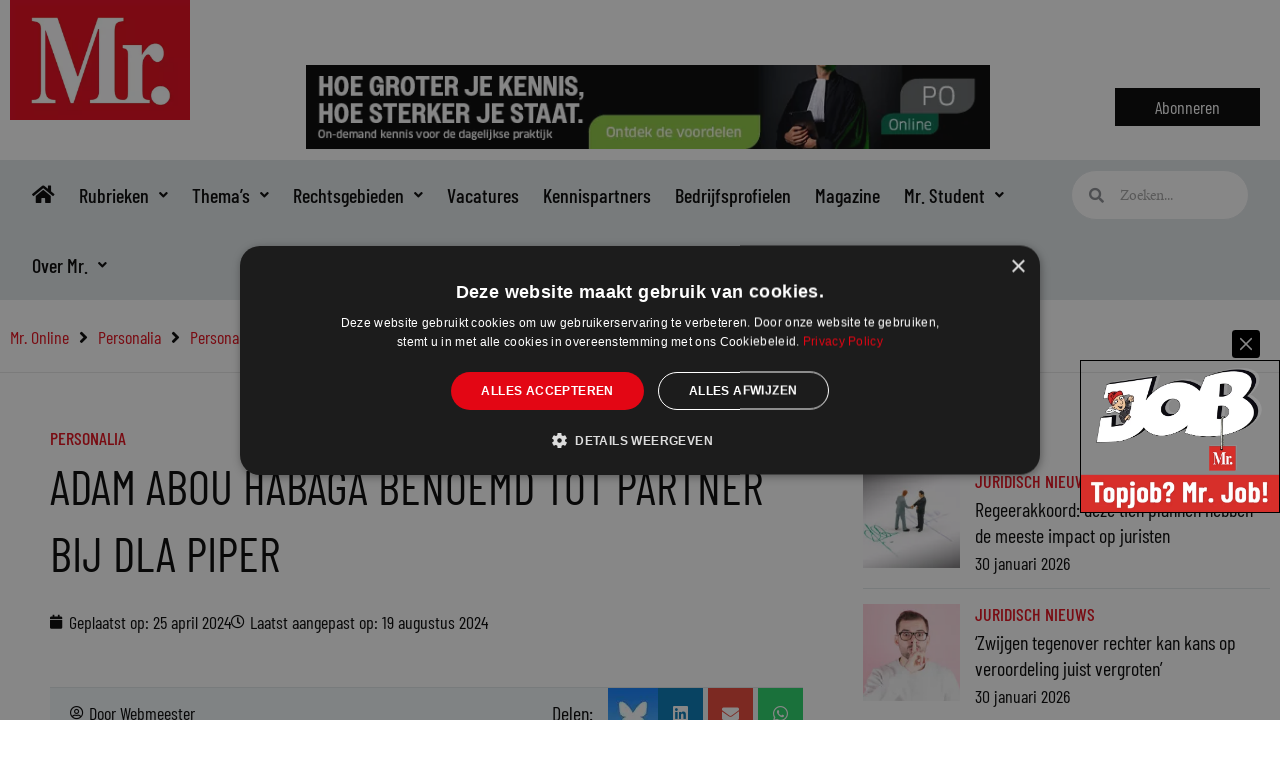

--- FILE ---
content_type: text/html; charset=UTF-8
request_url: https://www.mr-online.nl/?_dnid=40719&t=1770075561
body_size: 1320
content:
<!doctype html><html><head><meta http-equiv="Content-Type" content="text/html; charset=UTF-8" /><script type="text/javascript" src="https://www.mr-online.nl/wp-includes/js/jquery/jquery.js"></script><script type="text/javascript" src="https://www.mr-online.nl/wp-content/plugins/angwp/assets/dev/js/advertising.js"></script><script type="text/javascript">
					/* <![CDATA[ */
					var _adn_ = {"ajaxurl":"https://www.mr-online.nl/wp-admin/admin-ajax.php"};
					/* ]]> */
					</script><!-- Google Tag Manager -->
<script>(function(w,d,s,l,i){w[l]=w[l]||[];w[l].push({'gtm.start':
new Date().getTime(),event:'gtm.js'});var f=d.getElementsByTagName(s)[0],
j=d.createElement(s),dl=l!='dataLayer'?'&l='+l:'';j.async=true;j.src=
'https://www.googletagmanager.com/gtm.js?id='+i+dl;f.parentNode.insertBefore(j,f);
})(window,document,'script','dataLayer','GTM-5S3Q4NM');</script>
<!-- End Google Tag Manager --><script type="text/javascript" src="https://www.mr-online.nl/wp-content/plugins/angwp/assets/dist/angwp.bundle.js"></script><script type="text/javascript" src="https://www.mr-online.nl/wp-content/plugins/angwp/assets/js/embed/iframeResizer.contentWindow.min.js"></script><link rel="stylesheet" href="https://www.mr-online.nl/wp-content/plugins/angwp/assets/dist/angwp.bundle.js.css" media="all" /><style type="text/css">body{ margin:0; padding:0;  }</style><title>ADNING - Revolutionary Ad Manager for Wordpress</title></head><body><div class="angwp_40719 _ning_outer ang_zone_40719 _ning_jss_zone _align_center" style="max-width:336px;width:100%;overflow:hidden;height:inherit;"><div class="_ning_label _left" style=""></div><div id="_ning_zone_40719_1227765828" class="_ning_zone_inner" style="width:336px; height:280px;position:relative;"><div u="slides" style="position:absolute; overflow:hidden; left:0px; top:0px;width:336px; height:280px;"><div class="angwp_127215 _ning_cont strack_bnr _ning_hidden _align_center" data-size="custom" data-bid="127215" data-aid="40719" data-lid="0" style="max-width:336px; width:100%;height:inherit;"><div class="_ning_inner" style=""><a href="https://www.mr-online.nl?_dnlink=127215&aid=40719&t=1770075566" class="strack_cli _ning_link" target="_blank">&nbsp;</a><div class="_ning_elmt"><img src="https://www.mr-online.nl/wp-content/angwp/items/127215/AoT_Banner 335x280.png" /></div></div></div><div class="clear"></div></div></div></div><div class="clear"></div>
<!-- Ads on this site are served by Adning v1.6.2 - adning.com -->
<script>jQuery(document).ready(function($){var options_40719_1227765828 = {$ArrowKeyNavigation:false,$DragOrientation:0,};if( $("#_ning_zone_40719_1227765828").length ){var _ning_slider_40719_1227765828 = new $JssorSlider$('_ning_zone_40719_1227765828', options_40719_1227765828);}ScaleSlider();function ScaleSlider() {var parentWidth = $('#_ning_zone_40719_1227765828').parent().width();if(parentWidth){if( typeof _ning_slider_40719_1227765828 !== "undefined" ){_ning_slider_40719_1227765828.$ScaleWidth(parentWidth);}}else{window.setTimeout(ScaleSlider, 30);}$("._ning_cont").ningResponsive();}$(window).bind("load", ScaleSlider);$(window).bind("resize", ScaleSlider);$(window).bind("orientationchange", ScaleSlider);});</script><style></style><!-- / Adning. -->

<!-- Google Tag Manager (noscript) -->
<noscript><iframe src="https://www.googletagmanager.com/ns.html?id=GTM-5S3Q4NM"
height="0" width="0" style="display:none;visibility:hidden"></iframe></noscript>
<!-- End Google Tag Manager (noscript) --></body></html>

--- FILE ---
content_type: text/css
request_url: https://www.mr-online.nl/wp-content/uploads/elementor/css/post-50191.css?ver=1769653205
body_size: 3063
content:
.elementor-50191 .elementor-element.elementor-element-17d23e1c{border-style:solid;border-width:0px 0px 1px 0px;border-color:#E8E8E8;}.elementor-50191 .elementor-element.elementor-element-17d23e1c, .elementor-50191 .elementor-element.elementor-element-17d23e1c > .elementor-background-overlay{border-radius:0px 0px 0px 0px;}.elementor-50191 .elementor-element.elementor-element-75ad794e > .elementor-element-populated{padding:20px 10px 20px 10px;}.elementor-50191 .elementor-element.elementor-element-0341e67{padding:40px 0px 40px 0px;}.elementor-50191 .elementor-element.elementor-element-5d08e44 > .elementor-widget-wrap > .elementor-widget:not(.elementor-widget__width-auto):not(.elementor-widget__width-initial):not(:last-child):not(.elementor-absolute){margin-bottom:0px;}.elementor-50191 .elementor-element.elementor-element-5d08e44 > .elementor-element-populated{margin:0px 40px 0px 0px;--e-column-margin-right:40px;--e-column-margin-left:0px;}.elementor-50191 .elementor-element.elementor-element-7dae424{width:auto;max-width:auto;}.elementor-50191 .elementor-element.elementor-element-7dae424 > .elementor-widget-container{margin:0px 5px 0px 0px;}.elementor-50191 .elementor-element.elementor-element-7dae424 .elementor-icon-list-items:not(.elementor-inline-items) .elementor-icon-list-item:not(:last-child){padding-bottom:calc(8px/2);}.elementor-50191 .elementor-element.elementor-element-7dae424 .elementor-icon-list-items:not(.elementor-inline-items) .elementor-icon-list-item:not(:first-child){margin-top:calc(8px/2);}.elementor-50191 .elementor-element.elementor-element-7dae424 .elementor-icon-list-items.elementor-inline-items .elementor-icon-list-item{margin-right:calc(8px/2);margin-left:calc(8px/2);}.elementor-50191 .elementor-element.elementor-element-7dae424 .elementor-icon-list-items.elementor-inline-items{margin-right:calc(-8px/2);margin-left:calc(-8px/2);}body.rtl .elementor-50191 .elementor-element.elementor-element-7dae424 .elementor-icon-list-items.elementor-inline-items .elementor-icon-list-item:after{left:calc(-8px/2);}body:not(.rtl) .elementor-50191 .elementor-element.elementor-element-7dae424 .elementor-icon-list-items.elementor-inline-items .elementor-icon-list-item:after{right:calc(-8px/2);}.elementor-50191 .elementor-element.elementor-element-7dae424 .elementor-icon-list-icon{width:14px;}.elementor-50191 .elementor-element.elementor-element-7dae424 .elementor-icon-list-icon i{font-size:14px;}.elementor-50191 .elementor-element.elementor-element-7dae424 .elementor-icon-list-icon svg{--e-icon-list-icon-size:14px;}.elementor-50191 .elementor-element.elementor-element-7dae424 .elementor-icon-list-text, .elementor-50191 .elementor-element.elementor-element-7dae424 .elementor-icon-list-text a{color:#E30614;}.elementor-50191 .elementor-element.elementor-element-7dae424 .elementor-icon-list-item{font-family:"Barlow Condensed", Sans-serif;font-weight:500;text-transform:uppercase;}.elementor-50191 .elementor-element.elementor-element-2966072{width:auto;max-width:auto;}.elementor-50191 .elementor-element.elementor-element-2966072 > .elementor-widget-container{margin:0px 5px 0px 5px;}.elementor-50191 .elementor-element.elementor-element-2966072 .elementor-icon-list-items:not(.elementor-inline-items) .elementor-icon-list-item:not(:last-child){padding-bottom:calc(8px/2);}.elementor-50191 .elementor-element.elementor-element-2966072 .elementor-icon-list-items:not(.elementor-inline-items) .elementor-icon-list-item:not(:first-child){margin-top:calc(8px/2);}.elementor-50191 .elementor-element.elementor-element-2966072 .elementor-icon-list-items.elementor-inline-items .elementor-icon-list-item{margin-right:calc(8px/2);margin-left:calc(8px/2);}.elementor-50191 .elementor-element.elementor-element-2966072 .elementor-icon-list-items.elementor-inline-items{margin-right:calc(-8px/2);margin-left:calc(-8px/2);}body.rtl .elementor-50191 .elementor-element.elementor-element-2966072 .elementor-icon-list-items.elementor-inline-items .elementor-icon-list-item:after{left:calc(-8px/2);}body:not(.rtl) .elementor-50191 .elementor-element.elementor-element-2966072 .elementor-icon-list-items.elementor-inline-items .elementor-icon-list-item:after{right:calc(-8px/2);}.elementor-50191 .elementor-element.elementor-element-2966072 .elementor-icon-list-icon{width:14px;}.elementor-50191 .elementor-element.elementor-element-2966072 .elementor-icon-list-icon i{font-size:14px;}.elementor-50191 .elementor-element.elementor-element-2966072 .elementor-icon-list-icon svg{--e-icon-list-icon-size:14px;}.elementor-50191 .elementor-element.elementor-element-2966072 .elementor-icon-list-text, .elementor-50191 .elementor-element.elementor-element-2966072 .elementor-icon-list-text a{color:#000000;}.elementor-50191 .elementor-element.elementor-element-2966072 .elementor-icon-list-item{font-family:"Barlow Condensed", Sans-serif;font-weight:400;text-transform:uppercase;}.elementor-50191 .elementor-element.elementor-element-2a47635 > .elementor-widget-container{margin:0px 0px 20px 0px;}.elementor-50191 .elementor-element.elementor-element-6ce4cc6 > .elementor-widget-container{padding:0px 0px 20px 0px;}.elementor-50191 .elementor-element.elementor-element-6ce4cc6 .elementor-icon-list-icon{width:14px;}.elementor-50191 .elementor-element.elementor-element-6ce4cc6 .elementor-icon-list-icon i{font-size:14px;}.elementor-50191 .elementor-element.elementor-element-6ce4cc6 .elementor-icon-list-icon svg{--e-icon-list-icon-size:14px;}.elementor-50191 .elementor-element.elementor-element-6ce4cc6 .elementor-icon-list-text, .elementor-50191 .elementor-element.elementor-element-6ce4cc6 .elementor-icon-list-text a{color:#000000;}.elementor-50191 .elementor-element.elementor-element-6ce4cc6 .elementor-icon-list-item{font-family:"Barlow Condensed", Sans-serif;font-weight:400;}.elementor-50191 .elementor-element.elementor-element-14b3923 > .elementor-widget-container{margin:0px 0px 10px 0px;}.elementor-50191 .elementor-element.elementor-element-14b3923 .elementor-widget-container{font-family:"Barlow", Sans-serif;font-size:22px;font-weight:400;line-height:1.6em;}.elementor-50191 .elementor-element.elementor-element-da9d588:not(.elementor-motion-effects-element-type-background), .elementor-50191 .elementor-element.elementor-element-da9d588 > .elementor-motion-effects-container > .elementor-motion-effects-layer{background-color:#F2F7FA;}.elementor-50191 .elementor-element.elementor-element-da9d588{border-style:solid;border-width:1px 0px 1px 0px;border-color:#E2E7EA;transition:background 0.3s, border 0.3s, border-radius 0.3s, box-shadow 0.3s;margin-top:30px;margin-bottom:30px;padding:0px 0px 0px 0px;}.elementor-50191 .elementor-element.elementor-element-da9d588 > .elementor-background-overlay{transition:background 0.3s, border-radius 0.3s, opacity 0.3s;}.elementor-bc-flex-widget .elementor-50191 .elementor-element.elementor-element-70a616c.elementor-column .elementor-widget-wrap{align-items:center;}.elementor-50191 .elementor-element.elementor-element-70a616c.elementor-column.elementor-element[data-element_type="column"] > .elementor-widget-wrap.elementor-element-populated{align-content:center;align-items:center;}.elementor-50191 .elementor-element.elementor-element-70a616c > .elementor-element-populated{padding:0px 10px 0px 10px;}.elementor-50191 .elementor-element.elementor-element-475326d > .elementor-widget-container{background-color:#F2F7FA;padding:10px 0px 10px 10px;}.elementor-50191 .elementor-element.elementor-element-475326d .elementor-icon-list-icon{width:14px;}.elementor-50191 .elementor-element.elementor-element-475326d .elementor-icon-list-icon i{font-size:14px;}.elementor-50191 .elementor-element.elementor-element-475326d .elementor-icon-list-icon svg{--e-icon-list-icon-size:14px;}.elementor-50191 .elementor-element.elementor-element-475326d .elementor-icon-list-text, .elementor-50191 .elementor-element.elementor-element-475326d .elementor-icon-list-text a{color:#000000;}.elementor-50191 .elementor-element.elementor-element-475326d .elementor-icon-list-item{font-family:"Barlow Condensed", Sans-serif;font-weight:400;}.elementor-bc-flex-widget .elementor-50191 .elementor-element.elementor-element-c1940bb.elementor-column .elementor-widget-wrap{align-items:center;}.elementor-50191 .elementor-element.elementor-element-c1940bb.elementor-column.elementor-element[data-element_type="column"] > .elementor-widget-wrap.elementor-element-populated{align-content:center;align-items:center;}.elementor-50191 .elementor-element.elementor-element-c1940bb.elementor-column > .elementor-widget-wrap{justify-content:flex-end;}.elementor-50191 .elementor-element.elementor-element-c1940bb > .elementor-element-populated{margin:0px 0px 0px 0px;--e-column-margin-right:0px;--e-column-margin-left:0px;padding:0px 0px 0px 0px;}.elementor-50191 .elementor-element.elementor-element-6291ec5{width:auto;max-width:auto;}.elementor-50191 .elementor-element.elementor-element-6291ec5 > .elementor-widget-container{margin:0px 15px 0px 0px;}.elementor-50191 .elementor-element.elementor-element-6291ec5 .elementor-heading-title{font-size:20px;}.elementor-50191 .elementor-element.elementor-element-b586c3d{width:auto;max-width:auto;}.elementor-50191 .elementor-element.elementor-element-9b76770{--alignment:right;width:auto;max-width:auto;align-self:flex-end;--grid-side-margin:0px;--grid-column-gap:0px;--grid-row-gap:0px;--grid-bottom-margin:0px;}.elementor-50191 .elementor-element.elementor-element-9b76770 .elementor-share-btn{height:50px;}.elementor-50191 .elementor-element.elementor-element-80483f2{width:auto;max-width:auto;}.elementor-50191 .elementor-element.elementor-element-50db5f3 > .elementor-widget-container{margin:20px 0px 20px 0px;padding:0px 0px 0px 0px;border-style:solid;border-width:1px 1px 1px 1px;border-color:#F2F7FA;}.elementor-50191 .elementor-element.elementor-element-50db5f3{text-align:center;}.elementor-50191 .elementor-element.elementor-element-130da2b > .elementor-widget-container{margin:20px 0px 20px 0px;}.elementor-50191 .elementor-element.elementor-element-abcb5ea{font-family:"Barlow Condensed", Sans-serif;font-size:20px;font-weight:500;font-style:oblique;}.elementor-50191 .elementor-element.elementor-element-3bb4730{font-family:"Barlow Condensed", Sans-serif;font-size:20px;font-weight:500;font-style:oblique;}.elementor-50191 .elementor-element.elementor-element-5e6c45a{font-family:"Barlow Condensed", Sans-serif;font-size:20px;font-weight:500;font-style:oblique;}.elementor-50191 .elementor-element.elementor-element-320b8be > .elementor-widget-container{margin:20px 0px 20px 0px;padding:20px 20px 20px 20px;border-style:solid;border-width:2px 2px 2px 2px;border-color:#E2E7EA;}.elementor-50191 .elementor-element.elementor-element-320b8be{columns:1;font-family:"Barlow", Sans-serif;}.elementor-50191 .elementor-element.elementor-element-a0a3d82 > .elementor-widget-container{margin:20px 0px 20px 0px;padding:20px 20px 20px 20px;border-style:solid;border-width:2px 2px 2px 2px;border-color:#E2E7EA;}.elementor-50191 .elementor-element.elementor-element-a0a3d82{columns:1;font-family:"Barlow", Sans-serif;}.elementor-50191 .elementor-element.elementor-element-bc7baf5 > .elementor-widget-container{margin:0px 0px 20px 0px;}.elementor-50191 .elementor-element.elementor-element-bc7baf5{font-family:"Barlow Condensed", Sans-serif;font-size:20px;font-weight:500;}.elementor-50191 .elementor-element.elementor-element-68c4fed > .elementor-widget-container{margin:0px 0px 20px 0px;}.elementor-50191 .elementor-element.elementor-element-68c4fed{font-family:"Barlow Condensed", Sans-serif;font-size:20px;font-weight:500;}.elementor-50191 .elementor-element.elementor-element-2cc1a17 > .elementor-widget-container{margin:0px 0px 20px 0px;}.elementor-50191 .elementor-element.elementor-element-2cc1a17{font-family:"Barlow Condensed", Sans-serif;font-size:20px;font-weight:500;}.elementor-50191 .elementor-element.elementor-element-63c151d > .elementor-widget-container{margin:0px 0px 20px 0px;}.elementor-50191 .elementor-element.elementor-element-63c151d{font-family:"Barlow Condensed", Sans-serif;font-size:20px;font-weight:500;}.elementor-50191 .elementor-element.elementor-element-a486474 > .elementor-widget-container{margin:0px 0px 20px 0px;}.elementor-50191 .elementor-element.elementor-element-a486474{font-family:"Barlow Condensed", Sans-serif;font-size:20px;font-weight:500;}.elementor-50191 .elementor-element.elementor-element-c378de2 > .elementor-widget-container{margin:0px 10px 10px 0px;}.elementor-50191 .elementor-element.elementor-element-c378de2 .elementor-heading-title{font-size:20px;text-transform:uppercase;}.elementor-50191 .elementor-element.elementor-element-95b8874 > .elementor-widget-container{margin:0px 0px 20px 0px;padding:0px 0px 0px 0px;}.elementor-50191 .elementor-element.elementor-element-95b8874 .elementor-icon-list-items:not(.elementor-inline-items) .elementor-icon-list-item:not(:last-child){padding-bottom:calc(10px/2);}.elementor-50191 .elementor-element.elementor-element-95b8874 .elementor-icon-list-items:not(.elementor-inline-items) .elementor-icon-list-item:not(:first-child){margin-top:calc(10px/2);}.elementor-50191 .elementor-element.elementor-element-95b8874 .elementor-icon-list-items.elementor-inline-items .elementor-icon-list-item{margin-right:calc(10px/2);margin-left:calc(10px/2);}.elementor-50191 .elementor-element.elementor-element-95b8874 .elementor-icon-list-items.elementor-inline-items{margin-right:calc(-10px/2);margin-left:calc(-10px/2);}body.rtl .elementor-50191 .elementor-element.elementor-element-95b8874 .elementor-icon-list-items.elementor-inline-items .elementor-icon-list-item:after{left:calc(-10px/2);}body:not(.rtl) .elementor-50191 .elementor-element.elementor-element-95b8874 .elementor-icon-list-items.elementor-inline-items .elementor-icon-list-item:after{right:calc(-10px/2);}.elementor-50191 .elementor-element.elementor-element-95b8874 .elementor-icon-list-icon{width:14px;}.elementor-50191 .elementor-element.elementor-element-95b8874 .elementor-icon-list-icon i{font-size:14px;}.elementor-50191 .elementor-element.elementor-element-95b8874 .elementor-icon-list-icon svg{--e-icon-list-icon-size:14px;}.elementor-50191 .elementor-element.elementor-element-95b8874 .elementor-icon-list-text, .elementor-50191 .elementor-element.elementor-element-95b8874 .elementor-icon-list-text a{color:#000000;}.elementor-50191 .elementor-element.elementor-element-95b8874 .elementor-icon-list-item{font-family:"Barlow Condensed", Sans-serif;font-size:16px;font-weight:500;}.elementor-50191 .elementor-element.elementor-element-0e41783 > .elementor-widget-container{margin:0px 4px 0px 0px;}.elementor-50191 .elementor-element.elementor-element-0e41783 .elementor-heading-title{font-family:"Barlow Condensed", Sans-serif;font-size:20px;font-weight:500;text-transform:uppercase;color:var( --e-global-color-1044dc64 );}.elementor-50191 .elementor-element.elementor-element-752de8f > .elementor-widget-container{margin:0px 5px 0px 0px;}.elementor-50191 .elementor-element.elementor-element-752de8f .elementor-heading-title{color:var( --e-global-color-1d4fc218 );font-family:"Barlow Condensed", Sans-serif;font-size:20px;font-weight:500;text-transform:uppercase;}.elementor-50191 .elementor-element.elementor-element-3d7b178:not(.elementor-motion-effects-element-type-background), .elementor-50191 .elementor-element.elementor-element-3d7b178 > .elementor-motion-effects-container > .elementor-motion-effects-layer{background-color:#F2F7FA;}.elementor-50191 .elementor-element.elementor-element-3d7b178{border-style:solid;border-width:1px 0px 1px 0px;border-color:#E2E7EA;transition:background 0.3s, border 0.3s, border-radius 0.3s, box-shadow 0.3s;margin-top:20px;margin-bottom:20px;padding:0px 0px 0px 0px;}.elementor-50191 .elementor-element.elementor-element-3d7b178 > .elementor-background-overlay{transition:background 0.3s, border-radius 0.3s, opacity 0.3s;}.elementor-bc-flex-widget .elementor-50191 .elementor-element.elementor-element-c7cef67.elementor-column .elementor-widget-wrap{align-items:center;}.elementor-50191 .elementor-element.elementor-element-c7cef67.elementor-column.elementor-element[data-element_type="column"] > .elementor-widget-wrap.elementor-element-populated{align-content:center;align-items:center;}.elementor-50191 .elementor-element.elementor-element-c7cef67.elementor-column > .elementor-widget-wrap{justify-content:flex-start;}.elementor-50191 .elementor-element.elementor-element-c7cef67 > .elementor-element-populated{margin:0px 0px 0px 10px;--e-column-margin-right:0px;--e-column-margin-left:10px;padding:0px 0px 0px 0px;}.elementor-bc-flex-widget .elementor-50191 .elementor-element.elementor-element-948dd4c.elementor-column .elementor-widget-wrap{align-items:center;}.elementor-50191 .elementor-element.elementor-element-948dd4c.elementor-column.elementor-element[data-element_type="column"] > .elementor-widget-wrap.elementor-element-populated{align-content:center;align-items:center;}.elementor-50191 .elementor-element.elementor-element-948dd4c.elementor-column > .elementor-widget-wrap{justify-content:flex-end;}.elementor-50191 .elementor-element.elementor-element-948dd4c > .elementor-element-populated{margin:0px 0px 0px 0px;--e-column-margin-right:0px;--e-column-margin-left:0px;padding:0px 0px 0px 0px;}.elementor-50191 .elementor-element.elementor-element-ca79e9d{width:auto;max-width:auto;}.elementor-50191 .elementor-element.elementor-element-ca79e9d > .elementor-widget-container{margin:0px 15px 0px 0px;}.elementor-50191 .elementor-element.elementor-element-ca79e9d .elementor-heading-title{font-size:20px;}.elementor-50191 .elementor-element.elementor-element-ad0d2be{width:auto;max-width:auto;}.elementor-50191 .elementor-element.elementor-element-5965ba0{--alignment:right;width:auto;max-width:auto;align-self:flex-end;--grid-side-margin:0px;--grid-column-gap:0px;--grid-row-gap:0px;--grid-bottom-margin:0px;}.elementor-50191 .elementor-element.elementor-element-5965ba0 .elementor-share-btn{height:50px;}.elementor-50191 .elementor-element.elementor-element-4281c32{width:auto;max-width:auto;}.elementor-50191 .elementor-element.elementor-element-b99dd71 > .elementor-widget-container{margin:20px 0px 20px 0px;}.elementor-50191 .elementor-element.elementor-element-b99dd71 .elementor-author-box__button{color:var( --e-global-color-19347388 );border-color:var( --e-global-color-19347388 );background-color:var( --e-global-color-1d4fc218 );font-family:"Barlow Condensed", Sans-serif;font-size:18px;font-weight:500;border-width:0px;padding:15px 25px 15px 25px;}.elementor-50191 .elementor-element.elementor-element-b99dd71 .elementor-author-box__button:hover{border-color:var( --e-global-color-19347388 );color:var( --e-global-color-19347388 );background-color:var( --e-global-color-1044dc64 );}.elementor-50191 .elementor-element.elementor-element-e0c57cc:not(.elementor-motion-effects-element-type-background), .elementor-50191 .elementor-element.elementor-element-e0c57cc > .elementor-motion-effects-container > .elementor-motion-effects-layer{background-color:#229399;}.elementor-50191 .elementor-element.elementor-element-e0c57cc{transition:background 0.3s, border 0.3s, border-radius 0.3s, box-shadow 0.3s;margin-top:20px;margin-bottom:20px;padding:30px 30px 30px 30px;}.elementor-50191 .elementor-element.elementor-element-e0c57cc > .elementor-background-overlay{transition:background 0.3s, border-radius 0.3s, opacity 0.3s;}.elementor-50191 .elementor-element.elementor-element-d1f40be .elementor-heading-title{color:#FFFFFF;}.elementor-50191 .elementor-element.elementor-element-872f55c{font-family:"Barlow", Sans-serif;color:#FFFFFF;}.elementor-50191 .elementor-element.elementor-element-ef10575 .elementor-heading-title{color:#000000;}.elementor-50191 .elementor-element.elementor-element-28e424a{--grid-row-gap:0px;--grid-column-gap:0px;}.elementor-50191 .elementor-element.elementor-element-28e424a > .elementor-widget-container{margin:0px 0px 20px 0px;}.elementor-50191 .elementor-element.elementor-element-28e424a .ecs-link-wrapper, 
            .elementor-50191 .elementor-element.elementor-element-28e424a .ecs-custom-grid .ecs-post-loop,
            .elementor-50191 .elementor-element.elementor-element-28e424a .ecs-post-loop > .elementor, 
            .elementor-50191 .elementor-element.elementor-element-28e424a .ecs-post-loop > .elementor .elementor-inner, 
            .elementor-50191 .elementor-element.elementor-element-28e424a .ecs-post-loop > .elementor .elementor-inner .elementor-section-wrap, 
            .elementor-50191 .elementor-element.elementor-element-28e424a .ecs-post-loop > .elementor .elementor-section-wrap,
            .elementor-50191 .elementor-element.elementor-element-28e424a .ecs-post-loop > .elementor > .elementor-section,
            .elementor-50191 .elementor-element.elementor-element-28e424a .ecs-post-loop > .elementor > .e-container,
            .elementor-50191 .elementor-element.elementor-element-28e424a .ecs-post-loop > .ecs-link-wrapper > .elementor > .e-container,
            .elementor-50191 .elementor-element.elementor-element-28e424a .ecs-post-loop > .ecs-link-wrapper > .elementor > .elementor-section,
            .elementor-50191 .elementor-element.elementor-element-28e424a .ecs-link-wrapper > .has-post-thumbnail, .ecs-link-wrapper > .has-post-thumbnail > .elementor-section,
            .elementor-50191 .elementor-element.elementor-element-28e424a .ecs-post-loop > .has-post-thumbnail, .ecs-post-loop > .has-post-thumbnail > .elementor-section,
            .elementor-50191 .elementor-element.elementor-element-28e424a .ecs-post-loop > .elementor .elementor-inner .elementor-section-wrap .elementor-top-section,  
            .elementor-50191 .elementor-element.elementor-element-28e424a .ecs-post-loop > .elementor .elementor-section-wrap .elementor-top-section, 
            .elementor-50191 .elementor-element.elementor-element-28e424a .ecs-post-loop > .elementor .elementor-container{height:100%;}.elementor-50191 .elementor-element.elementor-element-28e424a .elementor-post{height:auto;}.elementor-50191 .elementor-element.elementor-element-1d0d694 .elementor-heading-title{color:#000000;}.elementor-50191 .elementor-element.elementor-element-5cbf251{--grid-row-gap:0px;--grid-column-gap:0px;}.elementor-50191 .elementor-element.elementor-element-5cbf251 > .elementor-widget-container{margin:0px 0px 20px 0px;}.elementor-50191 .elementor-element.elementor-element-5cbf251 .ecs-link-wrapper, 
            .elementor-50191 .elementor-element.elementor-element-5cbf251 .ecs-custom-grid .ecs-post-loop,
            .elementor-50191 .elementor-element.elementor-element-5cbf251 .ecs-post-loop > .elementor, 
            .elementor-50191 .elementor-element.elementor-element-5cbf251 .ecs-post-loop > .elementor .elementor-inner, 
            .elementor-50191 .elementor-element.elementor-element-5cbf251 .ecs-post-loop > .elementor .elementor-inner .elementor-section-wrap, 
            .elementor-50191 .elementor-element.elementor-element-5cbf251 .ecs-post-loop > .elementor .elementor-section-wrap,
            .elementor-50191 .elementor-element.elementor-element-5cbf251 .ecs-post-loop > .elementor > .elementor-section,
            .elementor-50191 .elementor-element.elementor-element-5cbf251 .ecs-post-loop > .elementor > .e-container,
            .elementor-50191 .elementor-element.elementor-element-5cbf251 .ecs-post-loop > .ecs-link-wrapper > .elementor > .e-container,
            .elementor-50191 .elementor-element.elementor-element-5cbf251 .ecs-post-loop > .ecs-link-wrapper > .elementor > .elementor-section,
            .elementor-50191 .elementor-element.elementor-element-5cbf251 .ecs-link-wrapper > .has-post-thumbnail, .ecs-link-wrapper > .has-post-thumbnail > .elementor-section,
            .elementor-50191 .elementor-element.elementor-element-5cbf251 .ecs-post-loop > .has-post-thumbnail, .ecs-post-loop > .has-post-thumbnail > .elementor-section,
            .elementor-50191 .elementor-element.elementor-element-5cbf251 .ecs-post-loop > .elementor .elementor-inner .elementor-section-wrap .elementor-top-section,  
            .elementor-50191 .elementor-element.elementor-element-5cbf251 .ecs-post-loop > .elementor .elementor-section-wrap .elementor-top-section, 
            .elementor-50191 .elementor-element.elementor-element-5cbf251 .ecs-post-loop > .elementor .elementor-container{height:100%;}.elementor-50191 .elementor-element.elementor-element-5cbf251 .elementor-post{height:auto;}.elementor-50191 .elementor-element.elementor-element-c4a5f0f .elementor-heading-title{color:#000000;}.elementor-50191 .elementor-element.elementor-element-2a23994{--grid-row-gap:0px;--grid-column-gap:0px;}.elementor-50191 .elementor-element.elementor-element-2a23994 > .elementor-widget-container{margin:0px 0px 20px 0px;}.elementor-50191 .elementor-element.elementor-element-2a23994 .ecs-link-wrapper, 
            .elementor-50191 .elementor-element.elementor-element-2a23994 .ecs-custom-grid .ecs-post-loop,
            .elementor-50191 .elementor-element.elementor-element-2a23994 .ecs-post-loop > .elementor, 
            .elementor-50191 .elementor-element.elementor-element-2a23994 .ecs-post-loop > .elementor .elementor-inner, 
            .elementor-50191 .elementor-element.elementor-element-2a23994 .ecs-post-loop > .elementor .elementor-inner .elementor-section-wrap, 
            .elementor-50191 .elementor-element.elementor-element-2a23994 .ecs-post-loop > .elementor .elementor-section-wrap,
            .elementor-50191 .elementor-element.elementor-element-2a23994 .ecs-post-loop > .elementor > .elementor-section,
            .elementor-50191 .elementor-element.elementor-element-2a23994 .ecs-post-loop > .elementor > .e-container,
            .elementor-50191 .elementor-element.elementor-element-2a23994 .ecs-post-loop > .ecs-link-wrapper > .elementor > .e-container,
            .elementor-50191 .elementor-element.elementor-element-2a23994 .ecs-post-loop > .ecs-link-wrapper > .elementor > .elementor-section,
            .elementor-50191 .elementor-element.elementor-element-2a23994 .ecs-link-wrapper > .has-post-thumbnail, .ecs-link-wrapper > .has-post-thumbnail > .elementor-section,
            .elementor-50191 .elementor-element.elementor-element-2a23994 .ecs-post-loop > .has-post-thumbnail, .ecs-post-loop > .has-post-thumbnail > .elementor-section,
            .elementor-50191 .elementor-element.elementor-element-2a23994 .ecs-post-loop > .elementor .elementor-inner .elementor-section-wrap .elementor-top-section,  
            .elementor-50191 .elementor-element.elementor-element-2a23994 .ecs-post-loop > .elementor .elementor-section-wrap .elementor-top-section, 
            .elementor-50191 .elementor-element.elementor-element-2a23994 .ecs-post-loop > .elementor .elementor-container{height:100%;}.elementor-50191 .elementor-element.elementor-element-2a23994 .elementor-post{height:auto;}.elementor-50191 .elementor-element.elementor-element-0522a81{text-align:left;}.elementor-50191 .elementor-element.elementor-element-0522a81 img{width:150px;}.elementor-50191 .elementor-element.elementor-element-7197b5d{--grid-row-gap:0px;--grid-column-gap:0px;}.elementor-50191 .elementor-element.elementor-element-7197b5d > .elementor-widget-container{background-color:#E2E7EA;margin:0px 0px 20px 0px;}.elementor-50191 .elementor-element.elementor-element-7197b5d .ecs-link-wrapper, 
            .elementor-50191 .elementor-element.elementor-element-7197b5d .ecs-custom-grid .ecs-post-loop,
            .elementor-50191 .elementor-element.elementor-element-7197b5d .ecs-post-loop > .elementor, 
            .elementor-50191 .elementor-element.elementor-element-7197b5d .ecs-post-loop > .elementor .elementor-inner, 
            .elementor-50191 .elementor-element.elementor-element-7197b5d .ecs-post-loop > .elementor .elementor-inner .elementor-section-wrap, 
            .elementor-50191 .elementor-element.elementor-element-7197b5d .ecs-post-loop > .elementor .elementor-section-wrap,
            .elementor-50191 .elementor-element.elementor-element-7197b5d .ecs-post-loop > .elementor > .elementor-section,
            .elementor-50191 .elementor-element.elementor-element-7197b5d .ecs-post-loop > .elementor > .e-container,
            .elementor-50191 .elementor-element.elementor-element-7197b5d .ecs-post-loop > .ecs-link-wrapper > .elementor > .e-container,
            .elementor-50191 .elementor-element.elementor-element-7197b5d .ecs-post-loop > .ecs-link-wrapper > .elementor > .elementor-section,
            .elementor-50191 .elementor-element.elementor-element-7197b5d .ecs-link-wrapper > .has-post-thumbnail, .ecs-link-wrapper > .has-post-thumbnail > .elementor-section,
            .elementor-50191 .elementor-element.elementor-element-7197b5d .ecs-post-loop > .has-post-thumbnail, .ecs-post-loop > .has-post-thumbnail > .elementor-section,
            .elementor-50191 .elementor-element.elementor-element-7197b5d .ecs-post-loop > .elementor .elementor-inner .elementor-section-wrap .elementor-top-section,  
            .elementor-50191 .elementor-element.elementor-element-7197b5d .ecs-post-loop > .elementor .elementor-section-wrap .elementor-top-section, 
            .elementor-50191 .elementor-element.elementor-element-7197b5d .ecs-post-loop > .elementor .elementor-container{height:auto;}.elementor-50191 .elementor-element.elementor-element-7197b5d .elementor-post{height:auto;}.elementor-50191 .elementor-element.elementor-element-0f2b55a > .elementor-widget-container{padding:20px 20px 20px 20px;border-style:solid;border-width:1px 1px 1px 1px;border-color:#E2E7EA;}.elementor-50191 .elementor-element.elementor-element-8772b71{padding:0px 0px 40px 0px;}.elementor-50191 .elementor-element.elementor-element-46876af > .elementor-widget-container{margin:0px 0px 0px 0px;}.elementor-50191 .elementor-element.elementor-element-cae7a11{--grid-row-gap:20px;--grid-column-gap:20px;}.elementor-50191 .elementor-element.elementor-element-cae7a11 > .elementor-widget-container{margin:0px 0px 20px 0px;}.elementor-50191 .elementor-element.elementor-element-cae7a11 .ecs-link-wrapper, 
            .elementor-50191 .elementor-element.elementor-element-cae7a11 .ecs-custom-grid .ecs-post-loop,
            .elementor-50191 .elementor-element.elementor-element-cae7a11 .ecs-post-loop > .elementor, 
            .elementor-50191 .elementor-element.elementor-element-cae7a11 .ecs-post-loop > .elementor .elementor-inner, 
            .elementor-50191 .elementor-element.elementor-element-cae7a11 .ecs-post-loop > .elementor .elementor-inner .elementor-section-wrap, 
            .elementor-50191 .elementor-element.elementor-element-cae7a11 .ecs-post-loop > .elementor .elementor-section-wrap,
            .elementor-50191 .elementor-element.elementor-element-cae7a11 .ecs-post-loop > .elementor > .elementor-section,
            .elementor-50191 .elementor-element.elementor-element-cae7a11 .ecs-post-loop > .elementor > .e-container,
            .elementor-50191 .elementor-element.elementor-element-cae7a11 .ecs-post-loop > .ecs-link-wrapper > .elementor > .e-container,
            .elementor-50191 .elementor-element.elementor-element-cae7a11 .ecs-post-loop > .ecs-link-wrapper > .elementor > .elementor-section,
            .elementor-50191 .elementor-element.elementor-element-cae7a11 .ecs-link-wrapper > .has-post-thumbnail, .ecs-link-wrapper > .has-post-thumbnail > .elementor-section,
            .elementor-50191 .elementor-element.elementor-element-cae7a11 .ecs-post-loop > .has-post-thumbnail, .ecs-post-loop > .has-post-thumbnail > .elementor-section,
            .elementor-50191 .elementor-element.elementor-element-cae7a11 .ecs-post-loop > .elementor .elementor-inner .elementor-section-wrap .elementor-top-section,  
            .elementor-50191 .elementor-element.elementor-element-cae7a11 .ecs-post-loop > .elementor .elementor-section-wrap .elementor-top-section, 
            .elementor-50191 .elementor-element.elementor-element-cae7a11 .ecs-post-loop > .elementor .elementor-container{height:100%;}.elementor-50191 .elementor-element.elementor-element-cae7a11 .elementor-post{height:auto;}@media(max-width:1024px){.elementor-50191 .elementor-element.elementor-element-5d08e44 > .elementor-element-populated{margin:0px 0px 0px 0px;--e-column-margin-right:0px;--e-column-margin-left:0px;}.elementor-50191 .elementor-element.elementor-element-14b3923 .elementor-widget-container{font-size:20px;} .elementor-50191 .elementor-element.elementor-element-9b76770{--grid-side-margin:0px;--grid-column-gap:0px;--grid-row-gap:0px;--grid-bottom-margin:0px;} .elementor-50191 .elementor-element.elementor-element-5965ba0{--grid-side-margin:0px;--grid-column-gap:0px;--grid-row-gap:0px;--grid-bottom-margin:0px;}}@media(min-width:768px){.elementor-50191 .elementor-element.elementor-element-5d08e44{width:66.667%;}.elementor-50191 .elementor-element.elementor-element-70a616c{width:60.019%;}.elementor-50191 .elementor-element.elementor-element-c1940bb{width:40%;}.elementor-50191 .elementor-element.elementor-element-c7cef67{width:60.019%;}.elementor-50191 .elementor-element.elementor-element-948dd4c{width:40%;}.elementor-50191 .elementor-element.elementor-element-85fed49{width:33.3333%;}}@media(max-width:1024px) and (min-width:768px){.elementor-50191 .elementor-element.elementor-element-5d08e44{width:100%;}.elementor-50191 .elementor-element.elementor-element-70a616c{width:40%;}.elementor-50191 .elementor-element.elementor-element-c1940bb{width:60%;}.elementor-50191 .elementor-element.elementor-element-c7cef67{width:40%;}.elementor-50191 .elementor-element.elementor-element-948dd4c{width:60%;}.elementor-50191 .elementor-element.elementor-element-85fed49{width:100%;}}@media(max-width:767px){.elementor-50191 .elementor-element.elementor-element-5d08e44{width:100%;}.elementor-50191 .elementor-element.elementor-element-5d08e44 > .elementor-element-populated{margin:0px 0px 0px 0px;--e-column-margin-right:0px;--e-column-margin-left:0px;}.elementor-50191 .elementor-element.elementor-element-c1940bb.elementor-column > .elementor-widget-wrap{justify-content:center;}.elementor-50191 .elementor-element.elementor-element-6291ec5{width:100%;max-width:100%;text-align:center;}.elementor-50191 .elementor-element.elementor-element-6291ec5 > .elementor-widget-container{margin:0px 0px 10px 0px;}.elementor-50191 .elementor-element.elementor-element-9b76770{--alignment:center;} .elementor-50191 .elementor-element.elementor-element-9b76770{--grid-side-margin:0px;--grid-column-gap:0px;--grid-row-gap:0px;--grid-bottom-margin:0px;}.elementor-50191 .elementor-element.elementor-element-948dd4c.elementor-column > .elementor-widget-wrap{justify-content:center;}.elementor-50191 .elementor-element.elementor-element-ca79e9d{width:100%;max-width:100%;text-align:center;}.elementor-50191 .elementor-element.elementor-element-ca79e9d > .elementor-widget-container{margin:0px 0px 10px 0px;} .elementor-50191 .elementor-element.elementor-element-5965ba0{--grid-side-margin:0px;--grid-column-gap:0px;--grid-row-gap:0px;--grid-bottom-margin:0px;}}/* Start custom CSS for wp-widget-bcn_widget, class: .elementor-element-6a1f184b */.elementor-50191 .elementor-element.elementor-element-6a1f184b {font-family: "Barlow Condensed", Sans-serif;font-size: 18px;}/* End custom CSS */
/* Start custom CSS for theme-post-content, class: .elementor-element-130da2b */.elementor-widget-theme-post-content figure.alignleft {
margin: 5px 20px 20px 0px !important;
}

.elementor-widget-theme-post-content figure.alignright {
margin: 5px 0 20px 20px !important;
}/* End custom CSS */
/* Start custom CSS for text-editor, class: .elementor-element-bc7baf5 */.elementor-50191 .elementor-element.elementor-element-bc7baf5 p{margin-bottom: 0;}/* End custom CSS */
/* Start custom CSS for text-editor, class: .elementor-element-68c4fed */.elementor-50191 .elementor-element.elementor-element-68c4fed p {margin-bottom: 0;}/* End custom CSS */
/* Start custom CSS for text-editor, class: .elementor-element-2cc1a17 */.elementor-50191 .elementor-element.elementor-element-2cc1a17 p {margin-bottom: 0;}/* End custom CSS */
/* Start custom CSS for text-editor, class: .elementor-element-63c151d */.elementor-50191 .elementor-element.elementor-element-63c151d p {margin-bottom: 0;}/* End custom CSS */
/* Start custom CSS for text-editor, class: .elementor-element-a486474 */.elementor-50191 .elementor-element.elementor-element-a486474 p {margin-bottom: 0;}/* End custom CSS */
/* Start custom CSS for post-info, class: .elementor-element-95b8874 */.tags a{
    padding: 5px 10px;
    border: 1px solid #E2E7EA;
    margin-right: 10px;
}/* End custom CSS */

--- FILE ---
content_type: text/css
request_url: https://www.mr-online.nl/wp-content/uploads/elementor/css/post-50384.css?ver=1594224712
body_size: 538
content:
.elementor-50384 .elementor-element.elementor-element-b105e56{transition:background 0.3s, border 0.3s, border-radius 0.3s, box-shadow 0.3s;margin-top:0px;margin-bottom:0px;padding:0px 0px 0px 0px;}.elementor-50384 .elementor-element.elementor-element-b105e56 > .elementor-background-overlay{transition:background 0.3s, border-radius 0.3s, opacity 0.3s;}.elementor-50384 .elementor-element.elementor-element-5a4f47fe:not(.elementor-motion-effects-element-type-background) > .elementor-widget-wrap, .elementor-50384 .elementor-element.elementor-element-5a4f47fe > .elementor-widget-wrap > .elementor-motion-effects-container > .elementor-motion-effects-layer{background-color:#F2F7FA;}.elementor-bc-flex-widget .elementor-50384 .elementor-element.elementor-element-5a4f47fe.elementor-column .elementor-widget-wrap{align-items:space-evenly;}.elementor-50384 .elementor-element.elementor-element-5a4f47fe.elementor-column.elementor-element[data-element_type="column"] > .elementor-widget-wrap.elementor-element-populated{align-content:space-evenly;align-items:space-evenly;}.elementor-50384 .elementor-element.elementor-element-5a4f47fe > .elementor-widget-wrap > .elementor-widget:not(.elementor-widget__width-auto):not(.elementor-widget__width-initial):not(:last-child):not(.elementor-absolute){margin-bottom:0px;}.elementor-50384 .elementor-element.elementor-element-5a4f47fe > .elementor-element-populated{border-style:solid;border-width:1px 0px 0px 0px;border-color:#E2E7EA;transition:background 0.3s, border 0.3s, border-radius 0.3s, box-shadow 0.3s;margin:0px 0px 0px 0px;--e-column-margin-right:0px;--e-column-margin-left:0px;padding:20px 20px 20px 20px;}.elementor-50384 .elementor-element.elementor-element-5a4f47fe > .elementor-element-populated, .elementor-50384 .elementor-element.elementor-element-5a4f47fe > .elementor-element-populated > .elementor-background-overlay, .elementor-50384 .elementor-element.elementor-element-5a4f47fe > .elementor-background-slideshow{border-radius:0px 0px 0px 0px;}.elementor-50384 .elementor-element.elementor-element-5a4f47fe > .elementor-element-populated > .elementor-background-overlay{transition:background 0.3s, border-radius 0.3s, opacity 0.3s;}.elementor-50384 .elementor-element.elementor-element-46239174 > .elementor-widget-container{margin:0px 0px 0px 0px;padding:0px 0px 0px 0px;}.elementor-50384 .elementor-element.elementor-element-46239174 .elementor-heading-title{font-family:"Barlow", Sans-serif;font-size:18px;font-weight:400;color:#000000;}.elementor-50384 .elementor-element.elementor-element-6d4c3bb2 > .elementor-widget-container{margin:0px 0px 10px 0px;}.elementor-50384 .elementor-element.elementor-element-6d4c3bb2 .elementor-heading-title{color:#E30614;}/* Start custom CSS for heading, class: .elementor-element-6d4c3bb2 */.elementor-50384 .elementor-element.elementor-element-6d4c3bb2 a {color: #000;}

.elementor-50384 .elementor-element.elementor-element-6d4c3bb2 a:hover {color: #E30614;}/* End custom CSS */

--- FILE ---
content_type: application/javascript
request_url: https://www.mr-online.nl/wp-content/plugins/smartrack/public/assets/js/sTrackStats.js?ver=6b08b2e9575c7794d77c024d080ff291
body_size: 1666
content:
(function( $ ) {
	"use strict";
	
	var _ST = $.fn.smarTrack = function(){},
		args = sTrackStatsArgs;

	$.extend(true, _ST, {
		


		/**
		 * Save click actions
		 */
		strack_click_action: function(){
			$('body').find('.strack_bnr').on('click', function(e){
				var elm = $(this),
					scaleX = elm[0].getBoundingClientRect().width / elm.width(),
					scaleY = elm[0].getBoundingClientRect().height / elm.height(),
					xPos = e.pageX - elm.offset().left,
					yPos = e.pageY - elm.offset().top;
			
				xPos = xPos / scaleX,
				yPos = yPos / scaleY;
				console.log($(this).data('bid'));
				
				console.log(xPos+','+yPos);
				$(this).smarTrack.track_event_data({
					'event_type': 'click',
					'position':[xPos, yPos], 
					'id_1': $(this).data('bid'),
					'id_2': $(this).data('aid')
				});
			});
		},
		
		
		/**
		 * WPPAS BANNER LINK CLICKS
		 *
		 *
		 */
		wppas_strack_click: function(){
			$('.b_container').on('click', function(e){
				var elm = $(this),
					scaleX = elm[0].getBoundingClientRect().width / elm.width(),
					scaleY = elm[0].getBoundingClientRect().height / elm.height(),
					xPos = e.pageX - elm.offset().left,
					yPos = e.pageY - elm.offset().top;
			
				xPos = xPos / scaleX,
				yPos = yPos / scaleY;
				console.log($(this).data('bid'));
				
				console.log(xPos+','+yPos);
				$(this).smarTrack.track_event_data({
					'event_type': 'click',
					'position':[xPos, yPos], 
					'id_1': $(this).data('bid'),
					'id_2': $(this).data('zn')
				});
			});
		},
	 	/*strack_click: function(){
			$('a').on('click', function(){
				var pv_id = sTrackStatsArgs.id, //$(this).data('strack_st'),
					//ev_id = sTrackEvent.id, //$(this).data('strack_ev'),
					banner_id = $(this).data('bid');
					//content_id = sTrackStatsArgs.content_id; //$(this).data('strack_pid');
				
				if(typeof pv_id != 'undefined'){
					//console.log(pv_id);
					$.ajax({
					   type: "POST",
					   url: args.ajaxurl,
					   data: "action=strack_update_click&strack_st="+pv_id+"&banner_id="+banner_id+"&track_id="+args.track_id
					}).done(function( msg ){
						console.log('done');
						console.log(msg);
					});
				}
			});
		},*/
		
		
		
		
		/**
		 * TRACK PAGE VIEW DATA
		 *
		 */
		track_pview_data: function(data){
			if( typeof args.id != 'undefined' && args.id != ''){	
				var ref = encodeURIComponent(document.referrer),
					screen_w = screen.width,
					screen_h = screen.height,
					reso = window.innerWidth+'x'+window.innerHeight
			
				//console.log(data['e'][0]+' '+data['e'][1]);
				$.ajax({
				   type: "POST",
				   url: args.ajaxurl,
				   data: "action=save_pview_data&id="+args.id+"&track_id="+args.track_id+"&ref="+ref+"&screen_w="+screen_w+"&screen_h="+screen_h+"&reso="+reso
				}).done(function( msg ){
					// console.log('done');
					// console.log(msg);
				});
			}
		},
		
		
		
		/**
		 * TRACK EVENT DATA
		 *
		 */
		track_event_data: function(data){
			
			if( typeof args.id != 'undefined' && args.id != ''){
				console.log(args.id);
				var ids = {
						'id_1': typeof data['id_1'] != 'undefined' ? data['id_1'] : '',
						'id_2': typeof data['id_2'] != 'undefined' ? data['id_2'] : '',
						'id_3': typeof data['id_3'] != 'undefined' ? data['id_3'] : ''
					},
					event_type = typeof data['event_type'] != 'undefined' ? data['event_type'] : '',
					pos = typeof data['position'] != 'undefined' ? JSON.stringify(data['position']) : '';
				console.log(ids);	
				console.log(pos);	

				// Set timeout to make sure database row gets created first.
				setTimeout(function() {
					$.ajax({
					type: "POST",
					url: args.ajaxurl,
					data: "action=save_event_data&id="+args.id+"&ids="+JSON.stringify(ids)+"&event_type="+event_type+"&track_id="+args.track_id+"&pos="+pos
					}).done(function( msg ){
						//console.log('done');
						console.log(msg);
					});
				}, 500);
			}
		},
		
		
		
		
		/**
		 * smarTrack Filters
		 *
		 */
		filters: function(){
			
			
			// Load filter options
			$('#strack_group').on('change', function(){
				var group = $(this).val();
					
				$('#strack_group_id').hide();
				$('#strack_apply_filter').hide();
				$('.strack.filters').find('.loading').show();
				
				$.ajax({
				   type: "POST",
				   url: args.ajaxurl,
				   data: "action=load_filter_options&group="+group
				}).done(function( msg ){
					//console.log('done');
					//console.log(msg);
					$('#strack_group_id').show();
					$('.strack.filters').find('.loading').hide();
					$('#strack_group_id').html(msg);
				});
			});
			
			// Select filter option
			$('#strack_group_id').on('change', function(){
				var group = $('#strack_group').val(),
					group_id = $(this).val(),
					uri = $('#strack_uri').val();
				
				$('#strack_apply_filter').hide();
				$('.strack.filters').find('.loading').show();
				
				$.ajax({
				   type: "POST",
				   url: args.ajaxurl,
				   data: "action=select_filter_option&group="+group+"&group_id="+group_id+"&uri="+encodeURIComponent(uri)
				}).done(function( msg ){
					//console.log('done');
					//console.log(msg);
					
					$('#strack_apply_filter').show();
					$('.strack.filters').find('.loading').hide();
					$('#strack_apply_filter').attr('href', msg);
				});	
			});
		}
		
	});
	
	
	// console.log(sTrackStatsArgs);
	
	if( typeof sTrackStatsArgs != 'undefined' && typeof sTrackStatsArgs.id != 'undefined' && parseInt( sTrackStatsArgs.id ) > 0 ){
		/*console.log(document);*/
		/*var all_links = document.getElementsByTagName( "a" );
		for (var i = 0; i < all_links.length; i++) {
			console.log(all_links[i].href);
			console.log(all_links[i].hostname);
			console.log(location.hostname);
			console.log(document.referrer);
		}*/

		// Add delay to make sure all objects are loaded
		setTimeout(function() {
			$('.b_container').each(function(i, obj) {
				//console.log($(this).attr("href"));
				var _href = $(obj).attr("href");
				
				if( typeof _href != 'undefined' ){
					console.log($(this).attr("href").indexOf('?'));
					var at = _href.indexOf('?') < 0 ? '?' : '&';
					$(obj).attr("href", _href + at+'strack='+sTrackStatsArgs.id);
				}
			});

			$('body').find('.strack_cli').each(function(i, obj) {
				var _href = $(obj).attr("href");
				
				if( typeof _href != 'undefined' ){
					console.log($(this).attr("href").indexOf('?'));
					var at = _href.indexOf('?') < 0 ? '?' : '&';
					$(obj).attr("href", _href + at+'strack='+sTrackStatsArgs.id);
				}
			});


			$(this).smarTrack.track_pview_data();
			$(this).smarTrack.strack_click_action();
			$(this).smarTrack.wppas_strack_click();

		}, 500);
		

		
		
	}
	
	
	
	/*jQuery(document).ready(function($){
		$(this).smarTrack.get_tracking_data();
	});*/
	
}( jQuery ));






--- FILE ---
content_type: application/javascript
request_url: https://www.mr-online.nl/?_dnembed=true
body_size: 1230
content:
if (typeof _ning_embed !== "undefined") {if( typeof _ning_objects === "undefined"){var _ning_objects = {};}_ning_objects[_ning_embed.id] = {"id": _ning_embed.id};var site_url = "https://www.mr-online.nl";var inc_path = "/wp-content/plugins/angwp/include";var assets_path = "/wp-content/plugins/angwp/assets";var assets_url = "https://www.mr-online.nl/wp-content/plugins/angwp/assets";var opacity = "undefined"!==typeof _ning_embed.animation ? " opacity:0;" : "";var bWidth = _ning_embed.width != "full" ? _ning_embed.width+"px" : "100%";var maxWidth = "max-width:"+bWidth+";";var firstScript = document.getElementsByTagName("script")[0],js = document.createElement("script");js.src = assets_url+"/js/embed/_dnEmbedSizer.min.js";js.onload = function(){iFrameResize({log:false});};firstScript.parentNode.insertBefore(js, firstScript);document.write("<div class='_ning_holder _ning_holder_"+_ning_embed.id+"' style='width:100%;max-width:"+_ning_embed.width+"px;max-height:"+_ning_embed.height+"px;'><iframe loading='lazy' id='_dn"+_ning_embed.id+"' src='"+site_url+"?_dnid="+_ning_embed.id+"&t=1770075561' width='100%' height='"+_ning_embed.height+"px' frameborder='0' allowtransparency='true' scrolling='no' style='"+maxWidth+opacity+"' allowfullscreen></iframe></div>");function bindEvent(element, eventName, eventHandler) {
					if (element.addEventListener){
						element.addEventListener(eventName, eventHandler, false);
					} else if (element.attachEvent) {
						element.attachEvent('on' + eventName, eventHandler);
					}
				}jQuery.each( _ning_objects, function( key, value ) {
					var iframeEl = document.getElementById('_dn'+key);
				
					// Send a message to the child iframe
					var sendMessage = function(msg) {
						iframeEl.contentWindow.postMessage(msg, '*');
					};

					iframeEl.onload=function(){
						sendMessage({'id': '_dn'+key});
					};
			  	});}else{console.log("adning ERROR: wrong embed data.");}if("undefined"!==typeof _ning_embed.animation){var ss = document.styleSheets;var cssLoaded=0;for (var i = 0, max = ss.length; i < max; i++) {if (ss[i].href == site_url+inc_path+"/extensions/spr_columns/assets/css/animate.min.css")cssLoaded = 1;}if(!cssLoaded){document.write("<link rel='stylesheet' href='"+site_url+inc_path+"/extensions/spr_columns/assets/css/animate.min.css' type='text/css' media='all' />");}if(!window.jQuery){var script = document.createElement("script");script.type = "text/javascript";script.src = site_url+assets_path+"/js/embed/jquery.js";document.getElementsByTagName("head")[0].appendChild(script);script.onload = function(){(function(c,h){c.fn.ningInViewport=function(k,a){var e=c.extend({padding:0},a);return this.each(function(a,f){function g(){var d=c(this).height(),b=f.getBoundingClientRect(),a=b.top+e.padding;b=b.bottom+e.padding;return k.call(f,Math.max(0,0<a?d-a:b<d?b:d))}g();c(h).on("resize scroll",g)})}})(jQuery,window);jQuery("#_dn"+_ning_embed.id).ningInViewport(function(px){ if(px) jQuery(this).css({"opacity":1}).addClass(_ning_embed.animation+" animated"); }, {padding:200});};}else{(function(c,h){c.fn.ningInViewport=function(k,a){var e=c.extend({padding:0},a);return this.each(function(a,f){function g(){var d=c(this).height(),b=f.getBoundingClientRect(),a=b.top+e.padding;b=b.bottom+e.padding;return k.call(f,Math.max(0,0<a?d-a:b<d?b:d))}g();c(h).on("resize scroll",g)})}})(jQuery,window);jQuery("#_dn"+_ning_embed.id).ningInViewport(function(px){ if(px) jQuery(this).css({"opacity":1}).addClass(_ning_embed.animation+" animated"); }, {padding:200});}}